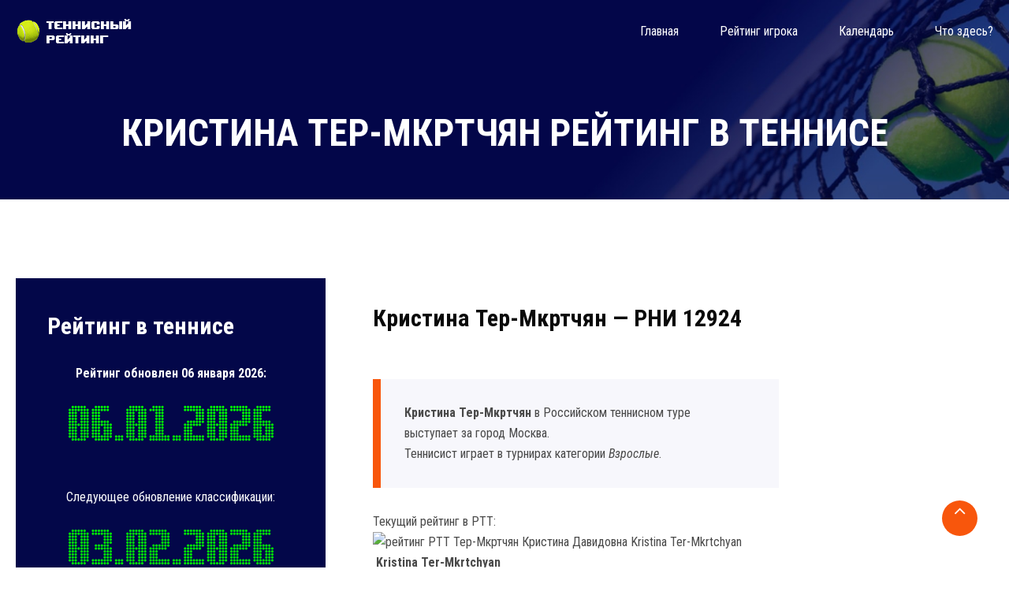

--- FILE ---
content_type: text/html; charset=UTF-8
request_url: https://www.rustennistur.com/players/12924
body_size: 5902
content:


<!DOCTYPE html PUBLIC "-//W3C//DTD XHTML 1.0 Transitional//EN" "https://www.w3.org/TR/xhtml1/DTD/xhtml1-transitional.dtd">
<html xmlns="https://www.w3.org/1999/xhtml">
<head>
<meta http-equiv="Content-Type" content="text/html; charset=utf-8" />
<title>Кристина Тер-Мкртчян рейтинг РТТ теннисиста - Kristina Ter-Mkrtchyan в классификации РТТ</title>
<meta name="keywords" content="теннис, рейтинг, информер, теннисист, игрок, Кристина Тер-Мкртчян рейтинг РТТ теннисиста - Kristina Ter-Mkrtchyan в классификации РТТ" />
<meta name="description" content="Рейтинг теннисистов РТТ. Классификация. Персональные страницы игроков Кристина Тер-Мкртчян рейтинг РТТ теннисиста - Kristina Ter-Mkrtchyan в классификации РТТ" />
<meta name="referrer" content="origin"/>
<link rel="canonical" href="https://www.rustennistur.com/players/12924"/>



        <meta http-equiv="x-ua-compatible" content="ie=edge">
        <meta name="viewport" content="width=device-width, initial-scale=1">
        <link rel="apple-touch-icon" href="/apple-touch-icon.png">
        <link rel="shortcut icon" type="image/x-icon" href="/images/fav.png">
        <link rel="stylesheet" type="text/css" href="/css/animate.css">
        <link rel="stylesheet" type="text/css" href="/css/bootstrap.min.css">
        <link rel="stylesheet" type="text/css" href="/css/font-awesome.min.css">
        <link rel="stylesheet" type="text/css" href="/css/hover-min.css">
        <link rel="stylesheet" type="text/css" href="/css/owl.carousel.css">
        <link rel="stylesheet" type="text/css" href="/css/off-canvas.css">
        <link rel="stylesheet" type="text/css" href="/fonts/flaticon.css">
        <link rel="stylesheet" type="text/css" href="/css/rsmenu-main.css">
        <link rel="stylesheet" type="text/css" href="/css/magnific-popup.css">
        <link rel="stylesheet" type="text/css" href="/css/rsmenu-transitions.css">
        <link rel="stylesheet" type="text/css" href="/style.css">
        <link rel="stylesheet" type="text/css" href="/css/mylayout.css">        
        <link rel="stylesheet" type="text/css" href="/css/responsive.css">

<!-- Yandex.RTB -->
<script>window.yaContextCb=window.yaContextCb||[]</script>
<script src="https://yandex.ru/ads/system/context.js" async></script>

<!-- Yandex.Metrika counter -->
<script type="text/javascript">
    (function (d, w, c) {
        (w[c] = w[c] || []).push(function() {
            try {
                w.yaCounter44354011 = new Ya.Metrika({
                    id:44354011,
                    clickmap:true,
                    trackLinks:true,
                    accurateTrackBounce:true
                });
            } catch(e) { }
        });

        var n = d.getElementsByTagName("script")[0],
            s = d.createElement("script"),
            f = function () { n.parentNode.insertBefore(s, n); };
        s.type = "text/javascript";
        s.async = true;
        s.src = "https://mc.yandex.ru/metrika/watch.js";

        if (w.opera == "[object Opera]") {
            d.addEventListener("DOMContentLoaded", f, false);
        } else { f(); }
    })(document, window, "yandex_metrika_callbacks");
</script>
<noscript><div><img src="https://mc.yandex.ru/watch/44354011" style="position:absolute; left:-9999px;" alt="" /></div></noscript>
<!-- /Yandex.Metrika counter -->
</head> 
<body > 

<!-- Yandex.RTB R-A-469593-4 -->
<script>
window.yaContextCb.push(()=>{
	Ya.Context.AdvManager.render({
		"blockId": "R-A-469593-4",
		"type": "fullscreen",
		"platform": "touch"
	})
})
</script>

        <!--Full width header Start-->
        <section class="full-width-header">
            <!--Header Start-->
            <header id="rs-header" class="rs-header transparent-header inner-page">
                <!-- Menu Start -->
                <div class="menu-area menu-sticky">
                    <div class="container">
                        <div class="row align-items-center">
                            <div class="col-lg-3 col-md-12">
                                <div class="logo-area default-logo">
                                    <a href="/"><img src="/images/logo-white.png" alt="РТТ"></a>
                                </div>
                                <div class="logo-area sticky-logo">
                                    <a href="/"><img src="/images/logo.png" alt="РТТ"></a>
                                </div>
                            </div>
                            <div class="col-lg-9 col-md-12">
                                <div class="main-menu display-flex-center">
                                    <a class="rs-menu-toggle"><i class="fa fa-bars"></i>Меню</a>
                                    <nav class="rs-menu">
                                        <ul class="nav-menu">
                                            <li><a href="/" class="home active-icon"><span data-hover="Главная">Главная</span></a>
                                            <li><a href="/rating"><span data-hover="Рейтинг игрока">Рейтинг игрока</span></a></li>
                                            <li><a href="/turnir"><span data-hover="Календарь">Календарь</span></a></li>
                                            <li class="menu-item-has-children"><a href="/about"><span data-hover="Что здесь?">Что здесь?</span></a>

                                            </li>
                                        </ul> <!-- //.nav-menu -->
                                    </nav>

                                </div> <!-- //.main-menu -->
                            </div>
                        </div>
                    </div>
                </div>
                <!-- Menu End -->


            </header>
            <!--Header End-->
        </section>
        <!--Full width header End-->





        <!-- Breadcrumbs Start -->
        <div class="rs-breadcrumbs">
            <div class="breadcrumbs-image">
                <img src="/images/rtt-tennis.jpg" alt="рейтинг в теннисе">
                <div class="breadcrumbs-inner">
                    <div class="container">
                        <div class="breadcrumbs-text">
                            
<h1 class='breadcrumbs-title'>Кристина Тер-Мкртчян рейтинг в теннисе</h1>				

                            

                        </div>
                    </div>
                </div>
            </div>                
        </div>
        <!-- Breadcrumbs End -->

<!-- Sidebar Start -->
<div class="rtt-sidebar pt-100 pb-100">
<div class="container">
<div class="row">
<div class="col-lg-4">
<div class="sidebar-area">
	
<div class="rtt-brochure mb-60">
<h3 class="title">Рейтинг в теннисе</h3>
<p align="center"><strong>Рейтинг обновлен 06 января 2026: </strong>
<img src="/images/rtt-date.png" alt="дата классификации РТТ" title="дата классификации РТТ" /></p>
<p align="center">Следующее обновление классификации:<br> 
<img src="/images/rtt-date2.png" alt="дата рейтинга РТТ" title="дата рейтинга РТТ" /> </p>
</div>

	
<noindex>     

<div class="rtt-list mb-60">
<center>
<!-- Yandex.RTB R-A-469593-2 -->
<div id="yandex_rtb_R-A-469593-2"></div>
<script>window.yaContextCb.push(()=>{
  Ya.Context.AdvManager.render({
    renderTo: 'yandex_rtb_R-A-469593-2',
    blockId: 'R-A-469593-2'
  })
})</script>
</center>
</div>
          

<div class="rtt-list mb-60">
<center>

<a target=_blank rel="nofollow" href="https://www.schooltennis.ru/minitennis-10s/"><img src="/images/tennisnaya-akademiya-08-2025-01.png"></a> 

</center>
</div>



</noindex>


	    
<div class="contact-section rtt-list">			    
	

			    
</div>	
		
		
</div>
</div>





                    <div class="col-lg-8 mmt-60">
                        <div class="full-content d-pl-30">
                           <!-- Content Image Area Start -->
                            <div class="main-image mb-30">
                            </div>
                            <!-- Content Image Area End -->                            
                            <div id="services-single" class="services-single">
                                <div class="top-side">
                                    <div class="sec-title">
                                        <h3 class="title">Кристина Тер-Мкртчян &mdash; РНИ 12924</h3>

                                <div class="row benefit-service">
                                    <div class="col-md-8">
                                        <div class="right-side">

<blockquote><p><strong>Кристина Тер-Мкртчян</strong> в Российском теннисном туре выступает за город Москва.</p><p>Теннисист играет в турнирах категории <em>Взрослые</em>.</p></blockquote>




<p>Текущий рейтинг в РТТ:
<img src="https://www.rustennistur.com/players/informer/rni/12924/size/min" alt="рейтинг РТТ Тер-Мкртчян Кристина Давидовна Kristina Ter-Mkrtchyan" title="классификация РТТ Тер-Мкртчян Кристина Давидовна" />
&nbsp;<strong>Kristina Ter-Mkrtchyan</strong> 
</p>
<p><a title="Kristina Ter-Mkrtchyan" href="https://www.rustennistur.com/players/getinformer/rni/12924" class="myButton">Получить код информера</a></p>


                                        </div>
                                    </div>
                                    <div class="col-md-4 mt-sm-30">
                                        <div class="left-side">
                                            <div class="col-title">
<div class="desc"><!-- Yandex.RTB R-A-469593-3 -->
<div id="yandex_rtb_R-A-469593-3"></div>
<script>window.yaContextCb.push(()=>{
  Ya.Context.AdvManager.render({
    renderTo: 'yandex_rtb_R-A-469593-3',
    blockId: 'R-A-469593-3'
  })
})</script>
</div>

                                                </div>
                                            </div>
                                        </div>
                                    </div>
                                </div>

<p><noindex><script type="text/javascript" src="//yandex.st/share/share.js" charset="utf-8"></script>
<div class="yashare-auto-init" data-yashareL10n="ru" data-yashareType="button" data-yashareQuickServices="yaru,vkontakte,facebook,twitter,odnoklassniki,moimir,lj"></div></noindex></p>

<h2>Тер-Мкртчян Кристина (Kristina Ter-Mkrtchyan)</h2>

                        <!-- Rating History Start -->
                        <div id="faq-section" class="faq-section mt-50 d-pl-30">
                            <div id="accordion">
                              <div class="card">
                                <div class="card-header" id="heading1">
                                  <h5 class="mb-0 card-title">
                                    <button class="btn btn-link" data-toggle="collapse" data-target="#collapse1" aria-expanded="true" aria-controls="collapse1">
Взрослые                                    </button>
                                  </h5>
                                </div>

                                <div id="collapse1" class="collapse show" aria-labelledby="heading1" data-parent="#accordion">
                                  <div class="card-body">
<ul>
<li>01.02.2010 <b>411</b>-оe место. Cоревнований — 12.
Из них зачетных 10. Очки: 481</li>
<li>01.03.2010 <b>408</b>-оe место. Cоревнований — 12.
Из них зачетных 10. Очки: 481</li>
<li>01.04.2010 <b>386</b>-оe место. Cоревнований — 10.
Из них зачетных 8. Очки: 449</li>
<li>01.05.2010 <b>433</b>-оe место. Cоревнований — 10.
Из них зачетных 8. Очки: 449</li>
<li>01.06.2010 <b>458</b>-оe место. Cоревнований — 8.
Из них зачетных 7. Очки: 0</li>
<li>01.07.2010 <b>513</b>-оe место. Cоревнований — 5.
Из них зачетных 5. Очки: 319</li>
<li>01.08.2010 <b>672</b>-оe место. Cоревнований — 3.
Из них зачетных 3. Очки: 212</li>
<li>01.09.2010 <b>1096</b>-оe место. Cоревнований — 1.
Из них зачетных 1. Очки: 52</li>
<li>01.05.2011 <b>1495</b>-оe место. Cоревнований — 1.
Из них зачетных 1. Очки: 22</li>
<li>01.06.2011 <b>996</b>-оe место. Cоревнований — 3.
Из них зачетных 3. Очки: 108</li>
<li>01.07.2011 <b>683</b>-оe место. Cоревнований — 7.
Из них зачетных 6. Очки: 229</li>
<li>01.08.2011 <b>426</b>-оe место. Cоревнований — 11.
Из них зачетных 10. Очки: 466</li>
<li>01.09.2011 <b>424</b>-оe место. Cоревнований — 11.
Из них зачетных 10. Очки: 466</li>
<li>01.10.2011 <b>419</b>-оe место. Cоревнований — 11.
Из них зачетных 10. Очки: 466</li>
<li>01.11.2011 <b>411</b>-оe место. Cоревнований — 11.
Из них зачетных 10. Очки: 466</li>
<li>01.12.2011 <b>397</b>-оe место. Cоревнований — 12.
Из них зачетных 10. Очки: 473</li>
<li>01.01.2012 <b>463</b>-оe место. Cоревнований — 12.
Из них зачетных 10. Очки: 473</li>
<li>01.02.2012 <b>454</b>-оe место. Cоревнований — 12.
Из них зачетных 10. Очки: 473</li>
<li>01.03.2012 <b>456</b>-оe место. Cоревнований — 12.
Из них зачетных 10. Очки: 473</li>
<li>01.04.2012 <b>459</b>-оe место. Cоревнований — 12.
Из них зачетных 10. Очки: 473</li>
<li>01.05.2012 <b>498</b>-оe место. Cоревнований — 10.
Из них зачетных 9. Очки: 430</li>
<li>01.06.2012 <b>585</b>-оe место. Cоревнований — 7.
Из них зачетных 6. Очки: 334</li>
<li>01.07.2012 <b>1043</b>-оe место. Cоревнований — 2.
Из них зачетных 2. Очки: 81</li>
<li>01.08.2012 <b>1295</b>-оe место. Cоревнований — 1.
Из них зачетных 1. Очки: 29</li>
<li>01.09.2012 <b>1242</b>-оe место. Cоревнований — 1.
Из них зачетных 1. Очки: 29</li>
<li>01.10.2012 <b>1225</b>-оe место. Cоревнований — 1.
Из них зачетных 1. Очки: 29</li>
</ul>	

                                  </div>
                                </div>
                              </div>
                              <div class="card">
                                <div class="card-header" id="heading2">
                                  <h5 class="mb-0 card-title">
                                    <button class="btn btn-link" data-toggle="collapse" data-target="#collapse2" aria-expanded="true" aria-controls="collapse2">
18 лет и мол.                                    </button>
                                  </h5>
                                </div>

                                <div id="collapse2" class="collapse " aria-labelledby="heading2" data-parent="#accordion">
                                  <div class="card-body">
<ul>
<li>01.02.2010 <b>356</b>-оe место. Cоревнований — 12.
Из них зачетных 10. Очки: 481</li>
<li>01.03.2010 <b>358</b>-оe место. Cоревнований — 12.
Из них зачетных 10. Очки: 481</li>
<li>01.04.2010 <b>386</b>-оe место. Cоревнований — 10.
Из них зачетных 8. Очки: 449</li>
<li>01.05.2010 <b>392</b>-оe место. Cоревнований — 10.
Из них зачетных 8. Очки: 449</li>
<li>01.06.2010 <b>433</b>-оe место. Cоревнований — 8.
Из них зачетных 7. Очки: 408</li>
<li>01.07.2010 <b>522</b>-оe место. Cоревнований — 5.
Из них зачетных 5. Очки: 319</li>
<li>01.08.2010 <b>705</b>-оe место. Cоревнований — 3.
Из них зачетных 3. Очки: 212</li>
<li>01.09.2010 <b>1266</b>-оe место. Cоревнований — 1.
Из них зачетных 1. Очки: 52</li>
<li>01.05.2011 <b>1743</b>-оe место. Cоревнований — 1.
Из них зачетных 1. Очки: 22</li>
<li>01.06.2011 <b>1070</b>-оe место. Cоревнований — 3.
Из них зачетных 3. Очки: 108</li>
<li>01.07.2011 <b>687</b>-оe место. Cоревнований — 7.
Из них зачетных 6. Очки: 229</li>
<li>01.08.2011 <b>389</b>-оe место. Cоревнований — 11.
Из них зачетных 10. Очки: 466</li>
<li>01.09.2011 <b>389</b>-оe место. Cоревнований — 11.
Из них зачетных 10. Очки: 466</li>
<li>01.10.2011 <b>390</b>-оe место. Cоревнований — 11.
Из них зачетных 10. Очки: 466</li>
<li>01.11.2011 <b>386</b>-оe место. Cоревнований — 11.
Из них зачетных 10. Очки: 466</li>
<li>01.12.2011 <b>374</b>-оe место. Cоревнований — 12.
Из них зачетных 10. Очки: 473</li>
<li>01.01.2012 <b>391</b>-оe место. Cоревнований — 12.
Из них зачетных 10. Очки: 473</li>
<li>01.02.2012 <b>382</b>-оe место. Cоревнований — 12.
Из них зачетных 10. Очки: 473</li>
<li>01.03.2012 <b>383</b>-оe место. Cоревнований — 12.
Из них зачетных 10. Очки: 473</li>
<li>01.04.2012 <b>390</b>-оe место. Cоревнований — 12.
Из них зачетных 10. Очки: 473</li>
<li>01.05.2012 <b>441</b>-оe место. Cоревнований — 10.
Из них зачетных 9. Очки: 430</li>
<li>01.06.2012 <b>556</b>-оe место. Cоревнований — 7.
Из них зачетных 6. Очки: 334</li>
<li>01.07.2012 <b>1164</b>-оe место. Cоревнований — 2.
Из них зачетных 2. Очки: 81</li>
<li>01.08.2012 <b>1533</b>-оe место. Cоревнований — 1.
Из них зачетных 1. Очки: 29</li>
<li>01.09.2012 <b>1476</b>-оe место. Cоревнований — 1.
Из них зачетных 1. Очки: 29</li>
<li>01.10.2012 <b>1462</b>-оe место. Cоревнований — 1.
Из них зачетных 1. Очки: 29</li>
</ul>	

                                  </div>
                                </div>
                              </div>
                              <div class="card">
                                <div class="card-header" id="heading3">
                                  <h5 class="mb-0 card-title">
                                    <button class="btn btn-link" data-toggle="collapse" data-target="#collapse3" aria-expanded="true" aria-controls="collapse3">
16 лет и мол.                                    </button>
                                  </h5>
                                </div>

                                <div id="collapse3" class="collapse " aria-labelledby="heading3" data-parent="#accordion">
                                  <div class="card-body">
<ul>
<li>01.02.2010 <b>279</b>-оe место. Cоревнований — 12.
Из них зачетных 10. Очки: 481</li>
<li>01.03.2010 <b>286</b>-оe место. Cоревнований — 12.
Из них зачетных 10. Очки: 481</li>
<li>01.04.2010 <b>315</b>-оe место. Cоревнований — 10.
Из них зачетных 8. Очки: 449</li>
<li>01.05.2010 <b>324</b>-оe место. Cоревнований — 10.
Из них зачетных 8. Очки: 449</li>
<li>01.06.2010 <b>382</b>-оe место. Cоревнований — 8.
Из них зачетных 7. Очки: 408</li>
<li>01.07.2010 <b>502</b>-оe место. Cоревнований — 5.
Из них зачетных 5. Очки: 319</li>
<li>01.08.2010 <b>742</b>-оe место. Cоревнований — 3.
Из них зачетных 3. Очки: 212</li>
<li>01.09.2010 <b>1731</b>-оe место. Cоревнований — 1.
Из них зачетных 1. Очки: 52</li>
</ul>	

                                  </div>
                                </div>
                              </div>

                            </div>
                        </div>
                        <!--Rating History End-->

<p align="center">&nbsp;</p>
<p>
<!-- Yandex.RTB R-A-469593-1 -->
<div id="yandex_rtb_R-A-469593-1"></div>
<script>window.yaContextCb.push(()=>{
  Ya.Context.AdvManager.render({
    renderTo: 'yandex_rtb_R-A-469593-1',
    blockId: 'R-A-469593-1'
  })
})</script>
</p>

<p>Подход к разминке строго индивидуален и вырабатывается со  временем. Как правило, немалая часть разминки заключается не только в отработке  приемов, но и в их непосредственном применении при игре вдвоем или даже втроем,  когда двое выступают против одного теннисиста, тем самым повышая его нагрузку. </p><p>Смотрите также: теннисист <a href='https://www.rustennistur.com/players/31173'>Тюкаев Руслан</a> рейтинг в тенннисе, <a href='https://www.rustennistur.com/players/35519'>Мирра Андреева</a> в теннисной классификации.</p><p>Один из вариантов подготовки к теннисному турниру  предполагает, к которому склоняется немало профессиональных  спортсменов, заключается в том, чтобы отмести все мысли о матче до самого  матча. Как только вы ступили на корт – вот тогда можно думать об игре, но не  раньше. Выбор варианта зависит от спортсмена и особенностей его психологической  подготовки. </p>                                    </div>
                                </div>
                            </div>
                        </div>
		    </div>




</div>
</div>
</div>
</div>
<!-- Sidebar End -->







        <!-- Footer Start -->

<!-- Yandex.RTB R-A-469593-5 -->
<script>
window.yaContextCb.push(() => {
    Ya.Context.AdvManager.render({
        "blockId": "R-A-469593-5",
        "type": "floorAd",
        "platform": "touch"
    })
})
</script>

        <footer id="rs-footer" class="rs-footer pt-70">
            <div class="footer-top">
                <div class="container">
                    <div class="row">
                        <div class="col-lg-3 single-footer-column mb-md-30">
                            <div class="about-widget">
                             
                                <div class="footer-info">
<div id="ad3"><p><script type="text/javascript">
<!--
var _acic={dataProvider:10};(function(){var e=document.createElement("script");e.type="text/javascript";e.async=true;e.src="https://www.acint.net/aci.js";var t=document.getElementsByTagName("script")[0];t.parentNode.insertBefore(e,t)})()
//-->
</script> <script async="async" src="https://w.uptolike.com/widgets/v1/zp.js?pid=lfebde54235af1536118ae00bffc867dc46d740a0b" type="text/javascript"></script></p></div>                                </div>                                
                            </div>
                        </div>

                        <div class="col-lg-3 single-footer-column">
                            <h5 class="footer-title">Теннис в мире</h5>
                                    <div class="info">
<noindex>
<ul class="flicer-list">
<li><a href="https://www.tenniseurope.org/"><img src="/images/europe-logo.png" title="Теннис в Европе" alt="Теннис в Европе" width=140></a></li>
<li><a href="https://www.atptour.com/"><img src="/images/atp_logo.png" title="Ассоциация теннисистов-профессионалов" alt="Ассоциация теннисистов-профессионалов" width=140></a></li>

</ul>
</noindex>
                                    </div>

                        </div>

                        <div class="col-lg-3 single-footer-column mb-md-30">
<h5 class="footer-title">Теннис в мире</h5>
                                    <div class="info">                                
<noindex>                                
<ul class="flicer-list">
<li><a href="https://www.wtatennis.com/"><img src="/images/wta-logo.png" title="Женская теннисная ассоциация" alt="Женская теннисная ассоциация" width=140></a></li>
<li><a href="https://www.itftennis.com/"><img src="/images/itf-logo.png" title="Международная теннисная федерация" alt="Международная теннисная федерация" width=140></a></li>
</ul>
</noindex>
                                    </div>
                        </div>
                        <div class="col-lg-3 single-footer-column mb-md-30">

                            <h5 class="footer-title">&nbsp;</h5>
<div class="info">
<noindex>
<ul class="flicer-list"><li>
<!--LiveInternet counter--><script type="text/javascript">
document.write('<a href="//www.liveinternet.ru/click" '+
'target="_blank"><img src="//counter.yadro.ru/hit?t12.11;r'+
escape(document.referrer)+((typeof(screen)=='undefined')?'':
';s'+screen.width+'*'+screen.height+'*'+(screen.colorDepth?
screen.colorDepth:screen.pixelDepth))+';u'+escape(document.URL)+
';h'+escape(document.title.substring(0,150))+';'+Math.random()+
'" alt="" title="LiveInternet: показано число просмотров за 24'+
' часа, посетителей за 24 часа и за сегодня" '+
'border="0" width="88" height="31"><\/a>')
</script><!--/LiveInternet-->
</li></ul>
</noindex>

<p>
</p>


</div>

                        </div>
                    </div>
                </div>
            </div>
            <div class="footer-bottom">
                <div class="container">                    
                    <div class="row align-items-center">
                        <div class="col-md-5">
                            <div class="footer-logo">
                                <a href="/"><img src="/images/logo-white.png" alt="РТТ"></a>
                            </div>
                        </div>
                        <div class="col-md-7">
                            <div class="copyright text-right">
                                <p><a href="https://www.rustennistur.com/top100.html">&copy;2010-2024</a> <a href="https://www.rustennistur.com/players/">RusTennisTur.com</a></p>
                            </div>
                        </div>
                    </div>
                </div>
            </div>
        </footer>
        <!-- Footer End -->


        <!-- Scrool to Top Start -->
        <div id="scrollUp">
            <i class="fa fa-angle-up"></i>
        </div> 
        <!-- Scrool to Top End -->
        
        <script src="/js/modernizr-2.8.3.min.js"></script>
        <script src="/js/jquery.min.js"></script>
        <script src="/js/skill.bars.jquery.js"></script>
        <script src="/js/jquery.counterup.min.js"></script>
        <script src="/js/waypoints.min.js"></script>
        <script src="/js/bootstrap.min.js"></script>
        <script src="/js/owl.carousel.min.js"></script>
        <script src="/js/jquery.magnific-popup.min.js"></script>
        <script src="/js/slick.min.js"></script>
        <script src="/js/isotope.pkgd.min.js"></script>
        <script src="/js/imagesloaded.pkgd.min.js"></script>
        <script src="/js/wow.min.js"></script>
        <script src="/js/rsmenu-main.js"></script>
        <script src="/js/plugins.js"></script>
        <script src="/js/main.js"></script>
<script async="async" src="https://w.uptolike.com/widgets/v1/zp.js?pid=1881148" type="text/javascript"></script>
</body>
</html>



--- FILE ---
content_type: application/javascript;charset=utf-8
request_url: https://w.uptolike.com/widgets/v1/version.js?cb=cb__utl_cb_share_1769997334865477
body_size: 397
content:
cb__utl_cb_share_1769997334865477('1ea92d09c43527572b24fe052f11127b');